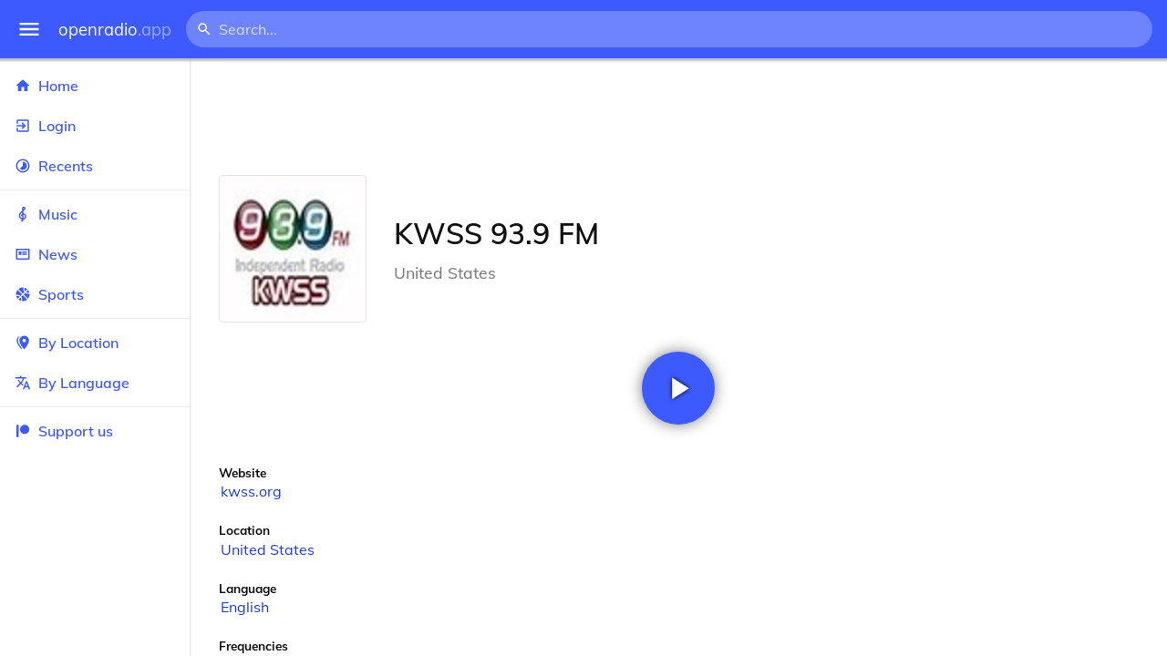

--- FILE ---
content_type: text/html
request_url: https://openradio.app/station/kwss-93-9-fm-ishbbeqc
body_size: 11980
content:
<!DOCTYPE html>
<html lang="en">
<head>
	<meta charset="utf-8" />
	<meta name="viewport" content="width=device-width, initial-scale=1" />
	<meta name="theme-color" content="#333333">

	<link rel="icon" type="image/png" href="/static/icons/v2/favicon-32x32.png">
	<link rel="manifest" href="/manifest.json" crossorigin="use-credentials">

	<link rel="apple-touch-icon" sizes="57x57" href="/static/icons/v2/apple-icon-57x57.png">
	<link rel="apple-touch-icon" sizes="60x60" href="/static/icons/v2/apple-icon-60x60.png">
	<link rel="apple-touch-icon" sizes="72x72" href="/static/icons/v2/apple-icon-72x72.png">
	<link rel="apple-touch-icon" sizes="76x76" href="/static/icons/v2/apple-icon-76x76.png">
	<link rel="apple-touch-icon" sizes="114x114" href="/static/icons/v2/apple-icon-114x114.png">
	<link rel="apple-touch-icon" sizes="120x120" href="/static/icons/v2/apple-icon-120x120.png">
	<link rel="apple-touch-icon" sizes="144x144" href="/static/icons/v2/apple-icon-144x144.png">
	<link rel="apple-touch-icon" sizes="152x152" href="/static/icons/v2/apple-icon-152x152.png">
	<link rel="apple-touch-icon" sizes="180x180" href="/static/icons/v2/apple-icon-180x180.png">
	<link rel="icon" type="image/png" sizes="512x512" href="/static/icons/v2/android-icon-512x512.png">
	<link rel="icon" type="image/png" sizes="256x256" href="/static/icons/v2/android-icon-256x256.png">
	<link rel="icon" type="image/png" sizes="192x192" href="/static/icons/v2/android-icon-192x192.png">
	<link rel="icon" type="image/png" sizes="96x96" href="/static/icons/v2/favicon-96x96.png">
	<link rel="icon" type="image/png" sizes="32x32" href="/static/icons/v2/favicon-32x32.png">
	<link rel="icon" type="image/png" sizes="16x16" href="/static/icons/v2/favicon-16x16.png">
	<meta name="msapplication-TileImage" content="/static/icons/v2/ms-icon-144x144.png">
	<meta name="msapplication-TileColor" content="#ffffff">
	<meta name="theme-color" content="#3D5AFE">

	<title>KWSS 93.9 FM | Scottsdale, Arizona, United States</title><link rel="alternate" hreflang="af" href="https://openradio.app/station/kwss-93-9-fm-ishbbeqc?lang=af" data-svelte="svelte-raufas"><link rel="alternate" hreflang="am" href="https://openradio.app/station/kwss-93-9-fm-ishbbeqc?lang=am" data-svelte="svelte-raufas"><link rel="alternate" hreflang="ar" href="https://openradio.app/station/kwss-93-9-fm-ishbbeqc?lang=ar" data-svelte="svelte-raufas"><link rel="alternate" hreflang="az" href="https://openradio.app/station/kwss-93-9-fm-ishbbeqc?lang=az" data-svelte="svelte-raufas"><link rel="alternate" hreflang="be" href="https://openradio.app/station/kwss-93-9-fm-ishbbeqc?lang=be" data-svelte="svelte-raufas"><link rel="alternate" hreflang="bg" href="https://openradio.app/station/kwss-93-9-fm-ishbbeqc?lang=bg" data-svelte="svelte-raufas"><link rel="alternate" hreflang="bn" href="https://openradio.app/station/kwss-93-9-fm-ishbbeqc?lang=bn" data-svelte="svelte-raufas"><link rel="alternate" hreflang="bs" href="https://openradio.app/station/kwss-93-9-fm-ishbbeqc?lang=bs" data-svelte="svelte-raufas"><link rel="alternate" hreflang="ca" href="https://openradio.app/station/kwss-93-9-fm-ishbbeqc?lang=ca" data-svelte="svelte-raufas"><link rel="alternate" hreflang="ceb" href="https://openradio.app/station/kwss-93-9-fm-ishbbeqc?lang=ceb" data-svelte="svelte-raufas"><link rel="alternate" hreflang="co" href="https://openradio.app/station/kwss-93-9-fm-ishbbeqc?lang=co" data-svelte="svelte-raufas"><link rel="alternate" hreflang="cs" href="https://openradio.app/station/kwss-93-9-fm-ishbbeqc?lang=cs" data-svelte="svelte-raufas"><link rel="alternate" hreflang="cy" href="https://openradio.app/station/kwss-93-9-fm-ishbbeqc?lang=cy" data-svelte="svelte-raufas"><link rel="alternate" hreflang="da" href="https://openradio.app/station/kwss-93-9-fm-ishbbeqc?lang=da" data-svelte="svelte-raufas"><link rel="alternate" hreflang="de" href="https://openradio.app/station/kwss-93-9-fm-ishbbeqc?lang=de" data-svelte="svelte-raufas"><link rel="alternate" hreflang="el" href="https://openradio.app/station/kwss-93-9-fm-ishbbeqc?lang=el" data-svelte="svelte-raufas"><link rel="alternate" hreflang="en" href="https://openradio.app/station/kwss-93-9-fm-ishbbeqc?lang=en" data-svelte="svelte-raufas"><link rel="alternate" hreflang="eo" href="https://openradio.app/station/kwss-93-9-fm-ishbbeqc?lang=eo" data-svelte="svelte-raufas"><link rel="alternate" hreflang="es" href="https://openradio.app/station/kwss-93-9-fm-ishbbeqc?lang=es" data-svelte="svelte-raufas"><link rel="alternate" hreflang="et" href="https://openradio.app/station/kwss-93-9-fm-ishbbeqc?lang=et" data-svelte="svelte-raufas"><link rel="alternate" hreflang="eu" href="https://openradio.app/station/kwss-93-9-fm-ishbbeqc?lang=eu" data-svelte="svelte-raufas"><link rel="alternate" hreflang="fa" href="https://openradio.app/station/kwss-93-9-fm-ishbbeqc?lang=fa" data-svelte="svelte-raufas"><link rel="alternate" hreflang="fi" href="https://openradio.app/station/kwss-93-9-fm-ishbbeqc?lang=fi" data-svelte="svelte-raufas"><link rel="alternate" hreflang="fr" href="https://openradio.app/station/kwss-93-9-fm-ishbbeqc?lang=fr" data-svelte="svelte-raufas"><link rel="alternate" hreflang="fy" href="https://openradio.app/station/kwss-93-9-fm-ishbbeqc?lang=fy" data-svelte="svelte-raufas"><link rel="alternate" hreflang="ga" href="https://openradio.app/station/kwss-93-9-fm-ishbbeqc?lang=ga" data-svelte="svelte-raufas"><link rel="alternate" hreflang="gd" href="https://openradio.app/station/kwss-93-9-fm-ishbbeqc?lang=gd" data-svelte="svelte-raufas"><link rel="alternate" hreflang="gl" href="https://openradio.app/station/kwss-93-9-fm-ishbbeqc?lang=gl" data-svelte="svelte-raufas"><link rel="alternate" hreflang="gu" href="https://openradio.app/station/kwss-93-9-fm-ishbbeqc?lang=gu" data-svelte="svelte-raufas"><link rel="alternate" hreflang="ha" href="https://openradio.app/station/kwss-93-9-fm-ishbbeqc?lang=ha" data-svelte="svelte-raufas"><link rel="alternate" hreflang="haw" href="https://openradio.app/station/kwss-93-9-fm-ishbbeqc?lang=haw" data-svelte="svelte-raufas"><link rel="alternate" hreflang="he" href="https://openradio.app/station/kwss-93-9-fm-ishbbeqc?lang=he" data-svelte="svelte-raufas"><link rel="alternate" hreflang="hi" href="https://openradio.app/station/kwss-93-9-fm-ishbbeqc?lang=hi" data-svelte="svelte-raufas"><link rel="alternate" hreflang="hmn" href="https://openradio.app/station/kwss-93-9-fm-ishbbeqc?lang=hmn" data-svelte="svelte-raufas"><link rel="alternate" hreflang="hr" href="https://openradio.app/station/kwss-93-9-fm-ishbbeqc?lang=hr" data-svelte="svelte-raufas"><link rel="alternate" hreflang="ht" href="https://openradio.app/station/kwss-93-9-fm-ishbbeqc?lang=ht" data-svelte="svelte-raufas"><link rel="alternate" hreflang="hu" href="https://openradio.app/station/kwss-93-9-fm-ishbbeqc?lang=hu" data-svelte="svelte-raufas"><link rel="alternate" hreflang="hy" href="https://openradio.app/station/kwss-93-9-fm-ishbbeqc?lang=hy" data-svelte="svelte-raufas"><link rel="alternate" hreflang="id" href="https://openradio.app/station/kwss-93-9-fm-ishbbeqc?lang=id" data-svelte="svelte-raufas"><link rel="alternate" hreflang="ig" href="https://openradio.app/station/kwss-93-9-fm-ishbbeqc?lang=ig" data-svelte="svelte-raufas"><link rel="alternate" hreflang="is" href="https://openradio.app/station/kwss-93-9-fm-ishbbeqc?lang=is" data-svelte="svelte-raufas"><link rel="alternate" hreflang="it" href="https://openradio.app/station/kwss-93-9-fm-ishbbeqc?lang=it" data-svelte="svelte-raufas"><link rel="alternate" hreflang="iw" href="https://openradio.app/station/kwss-93-9-fm-ishbbeqc?lang=iw" data-svelte="svelte-raufas"><link rel="alternate" hreflang="ja" href="https://openradio.app/station/kwss-93-9-fm-ishbbeqc?lang=ja" data-svelte="svelte-raufas"><link rel="alternate" hreflang="jw" href="https://openradio.app/station/kwss-93-9-fm-ishbbeqc?lang=jw" data-svelte="svelte-raufas"><link rel="alternate" hreflang="ka" href="https://openradio.app/station/kwss-93-9-fm-ishbbeqc?lang=ka" data-svelte="svelte-raufas"><link rel="alternate" hreflang="kk" href="https://openradio.app/station/kwss-93-9-fm-ishbbeqc?lang=kk" data-svelte="svelte-raufas"><link rel="alternate" hreflang="km" href="https://openradio.app/station/kwss-93-9-fm-ishbbeqc?lang=km" data-svelte="svelte-raufas"><link rel="alternate" hreflang="kn" href="https://openradio.app/station/kwss-93-9-fm-ishbbeqc?lang=kn" data-svelte="svelte-raufas"><link rel="alternate" hreflang="ko" href="https://openradio.app/station/kwss-93-9-fm-ishbbeqc?lang=ko" data-svelte="svelte-raufas"><link rel="alternate" hreflang="ku" href="https://openradio.app/station/kwss-93-9-fm-ishbbeqc?lang=ku" data-svelte="svelte-raufas"><link rel="alternate" hreflang="ky" href="https://openradio.app/station/kwss-93-9-fm-ishbbeqc?lang=ky" data-svelte="svelte-raufas"><link rel="alternate" hreflang="la" href="https://openradio.app/station/kwss-93-9-fm-ishbbeqc?lang=la" data-svelte="svelte-raufas"><link rel="alternate" hreflang="lb" href="https://openradio.app/station/kwss-93-9-fm-ishbbeqc?lang=lb" data-svelte="svelte-raufas"><link rel="alternate" hreflang="lo" href="https://openradio.app/station/kwss-93-9-fm-ishbbeqc?lang=lo" data-svelte="svelte-raufas"><link rel="alternate" hreflang="lt" href="https://openradio.app/station/kwss-93-9-fm-ishbbeqc?lang=lt" data-svelte="svelte-raufas"><link rel="alternate" hreflang="lv" href="https://openradio.app/station/kwss-93-9-fm-ishbbeqc?lang=lv" data-svelte="svelte-raufas"><link rel="alternate" hreflang="mg" href="https://openradio.app/station/kwss-93-9-fm-ishbbeqc?lang=mg" data-svelte="svelte-raufas"><link rel="alternate" hreflang="mi" href="https://openradio.app/station/kwss-93-9-fm-ishbbeqc?lang=mi" data-svelte="svelte-raufas"><link rel="alternate" hreflang="mk" href="https://openradio.app/station/kwss-93-9-fm-ishbbeqc?lang=mk" data-svelte="svelte-raufas"><link rel="alternate" hreflang="ml" href="https://openradio.app/station/kwss-93-9-fm-ishbbeqc?lang=ml" data-svelte="svelte-raufas"><link rel="alternate" hreflang="mn" href="https://openradio.app/station/kwss-93-9-fm-ishbbeqc?lang=mn" data-svelte="svelte-raufas"><link rel="alternate" hreflang="mr" href="https://openradio.app/station/kwss-93-9-fm-ishbbeqc?lang=mr" data-svelte="svelte-raufas"><link rel="alternate" hreflang="ms" href="https://openradio.app/station/kwss-93-9-fm-ishbbeqc?lang=ms" data-svelte="svelte-raufas"><link rel="alternate" hreflang="mt" href="https://openradio.app/station/kwss-93-9-fm-ishbbeqc?lang=mt" data-svelte="svelte-raufas"><link rel="alternate" hreflang="my" href="https://openradio.app/station/kwss-93-9-fm-ishbbeqc?lang=my" data-svelte="svelte-raufas"><link rel="alternate" hreflang="ne" href="https://openradio.app/station/kwss-93-9-fm-ishbbeqc?lang=ne" data-svelte="svelte-raufas"><link rel="alternate" hreflang="nl" href="https://openradio.app/station/kwss-93-9-fm-ishbbeqc?lang=nl" data-svelte="svelte-raufas"><link rel="alternate" hreflang="no" href="https://openradio.app/station/kwss-93-9-fm-ishbbeqc?lang=no" data-svelte="svelte-raufas"><link rel="alternate" hreflang="ny" href="https://openradio.app/station/kwss-93-9-fm-ishbbeqc?lang=ny" data-svelte="svelte-raufas"><link rel="alternate" hreflang="or" href="https://openradio.app/station/kwss-93-9-fm-ishbbeqc?lang=or" data-svelte="svelte-raufas"><link rel="alternate" hreflang="pa" href="https://openradio.app/station/kwss-93-9-fm-ishbbeqc?lang=pa" data-svelte="svelte-raufas"><link rel="alternate" hreflang="pl" href="https://openradio.app/station/kwss-93-9-fm-ishbbeqc?lang=pl" data-svelte="svelte-raufas"><link rel="alternate" hreflang="ps" href="https://openradio.app/station/kwss-93-9-fm-ishbbeqc?lang=ps" data-svelte="svelte-raufas"><link rel="alternate" hreflang="pt" href="https://openradio.app/station/kwss-93-9-fm-ishbbeqc?lang=pt" data-svelte="svelte-raufas"><link rel="alternate" hreflang="ro" href="https://openradio.app/station/kwss-93-9-fm-ishbbeqc?lang=ro" data-svelte="svelte-raufas"><link rel="alternate" hreflang="ru" href="https://openradio.app/station/kwss-93-9-fm-ishbbeqc?lang=ru" data-svelte="svelte-raufas"><link rel="alternate" hreflang="rw" href="https://openradio.app/station/kwss-93-9-fm-ishbbeqc?lang=rw" data-svelte="svelte-raufas"><link rel="alternate" hreflang="sd" href="https://openradio.app/station/kwss-93-9-fm-ishbbeqc?lang=sd" data-svelte="svelte-raufas"><link rel="alternate" hreflang="si" href="https://openradio.app/station/kwss-93-9-fm-ishbbeqc?lang=si" data-svelte="svelte-raufas"><link rel="alternate" hreflang="sk" href="https://openradio.app/station/kwss-93-9-fm-ishbbeqc?lang=sk" data-svelte="svelte-raufas"><link rel="alternate" hreflang="sl" href="https://openradio.app/station/kwss-93-9-fm-ishbbeqc?lang=sl" data-svelte="svelte-raufas"><link rel="alternate" hreflang="sm" href="https://openradio.app/station/kwss-93-9-fm-ishbbeqc?lang=sm" data-svelte="svelte-raufas"><link rel="alternate" hreflang="sn" href="https://openradio.app/station/kwss-93-9-fm-ishbbeqc?lang=sn" data-svelte="svelte-raufas"><link rel="alternate" hreflang="so" href="https://openradio.app/station/kwss-93-9-fm-ishbbeqc?lang=so" data-svelte="svelte-raufas"><link rel="alternate" hreflang="sq" href="https://openradio.app/station/kwss-93-9-fm-ishbbeqc?lang=sq" data-svelte="svelte-raufas"><link rel="alternate" hreflang="sr" href="https://openradio.app/station/kwss-93-9-fm-ishbbeqc?lang=sr" data-svelte="svelte-raufas"><link rel="alternate" hreflang="st" href="https://openradio.app/station/kwss-93-9-fm-ishbbeqc?lang=st" data-svelte="svelte-raufas"><link rel="alternate" hreflang="su" href="https://openradio.app/station/kwss-93-9-fm-ishbbeqc?lang=su" data-svelte="svelte-raufas"><link rel="alternate" hreflang="sv" href="https://openradio.app/station/kwss-93-9-fm-ishbbeqc?lang=sv" data-svelte="svelte-raufas"><link rel="alternate" hreflang="sw" href="https://openradio.app/station/kwss-93-9-fm-ishbbeqc?lang=sw" data-svelte="svelte-raufas"><link rel="alternate" hreflang="ta" href="https://openradio.app/station/kwss-93-9-fm-ishbbeqc?lang=ta" data-svelte="svelte-raufas"><link rel="alternate" hreflang="te" href="https://openradio.app/station/kwss-93-9-fm-ishbbeqc?lang=te" data-svelte="svelte-raufas"><link rel="alternate" hreflang="tg" href="https://openradio.app/station/kwss-93-9-fm-ishbbeqc?lang=tg" data-svelte="svelte-raufas"><link rel="alternate" hreflang="th" href="https://openradio.app/station/kwss-93-9-fm-ishbbeqc?lang=th" data-svelte="svelte-raufas"><link rel="alternate" hreflang="tk" href="https://openradio.app/station/kwss-93-9-fm-ishbbeqc?lang=tk" data-svelte="svelte-raufas"><link rel="alternate" hreflang="tl" href="https://openradio.app/station/kwss-93-9-fm-ishbbeqc?lang=tl" data-svelte="svelte-raufas"><link rel="alternate" hreflang="tr" href="https://openradio.app/station/kwss-93-9-fm-ishbbeqc?lang=tr" data-svelte="svelte-raufas"><link rel="alternate" hreflang="tt" href="https://openradio.app/station/kwss-93-9-fm-ishbbeqc?lang=tt" data-svelte="svelte-raufas"><link rel="alternate" hreflang="ug" href="https://openradio.app/station/kwss-93-9-fm-ishbbeqc?lang=ug" data-svelte="svelte-raufas"><link rel="alternate" hreflang="uk" href="https://openradio.app/station/kwss-93-9-fm-ishbbeqc?lang=uk" data-svelte="svelte-raufas"><link rel="alternate" hreflang="ur" href="https://openradio.app/station/kwss-93-9-fm-ishbbeqc?lang=ur" data-svelte="svelte-raufas"><link rel="alternate" hreflang="uz" href="https://openradio.app/station/kwss-93-9-fm-ishbbeqc?lang=uz" data-svelte="svelte-raufas"><link rel="alternate" hreflang="vi" href="https://openradio.app/station/kwss-93-9-fm-ishbbeqc?lang=vi" data-svelte="svelte-raufas"><link rel="alternate" hreflang="xh" href="https://openradio.app/station/kwss-93-9-fm-ishbbeqc?lang=xh" data-svelte="svelte-raufas"><link rel="alternate" hreflang="yi" href="https://openradio.app/station/kwss-93-9-fm-ishbbeqc?lang=yi" data-svelte="svelte-raufas"><link rel="alternate" hreflang="yo" href="https://openradio.app/station/kwss-93-9-fm-ishbbeqc?lang=yo" data-svelte="svelte-raufas"><link rel="alternate" hreflang="zh" href="https://openradio.app/station/kwss-93-9-fm-ishbbeqc?lang=zh" data-svelte="svelte-raufas"><link rel="alternate" hreflang="zh-cn" href="https://openradio.app/station/kwss-93-9-fm-ishbbeqc?lang=zh-cn" data-svelte="svelte-raufas"><link rel="alternate" hreflang="zh-tw" href="https://openradio.app/station/kwss-93-9-fm-ishbbeqc?lang=zh-tw" data-svelte="svelte-raufas"><link rel="alternate" hreflang="zu" href="https://openradio.app/station/kwss-93-9-fm-ishbbeqc?lang=zu" data-svelte="svelte-raufas">
    <link rel="alternate" hreflang="x-default" href="https://openradio.app/station/kwss-93-9-fm-ishbbeqc" data-svelte="svelte-raufas"><meta property="og:title" content="KWSS 93.9 FM | Scottsdale, Arizona, United States" data-svelte="svelte-19ogf7j"><meta name="description" content="KWSS 93.9 FM. Listen live over the internet" data-svelte="svelte-19ogf7j"><meta property="og:description" content="KWSS 93.9 FM. Listen live over the internet" data-svelte="svelte-19ogf7j"><meta property="og:image" content="/img/200/r46f1bg2.jpg" data-svelte="svelte-19ogf7j"><meta property="og:site_name" content="Openradio.app" data-svelte="svelte-19ogf7j">
	<link rel="stylesheet" href="/_app/immutable/assets/pages/__layout.svelte-822fb870.css">
	<link rel="stylesheet" href="/_app/immutable/assets/Rip-72c760a6.css">
	<link rel="stylesheet" href="/_app/immutable/assets/CircularProgress-08fca7fa.css">
	<link rel="stylesheet" href="/_app/immutable/assets/Image-7bbf8417.css">
	<link rel="stylesheet" href="/_app/immutable/assets/pages/station/_station_/index.svelte-0c96eb5a.css">
	<link rel="stylesheet" href="/_app/immutable/assets/Page-d3875e4d.css">
	<link rel="modulepreload" href="/_app/immutable/start-fffe9b5e.js">
	<link rel="modulepreload" href="/_app/immutable/chunks/index-5db5f925.js">
	<link rel="modulepreload" href="/_app/immutable/chunks/index-af12275a.js">
	<link rel="modulepreload" href="/_app/immutable/chunks/preload-helper-60cab3ee.js">
	<link rel="modulepreload" href="/_app/immutable/chunks/singletons-d1fb5791.js">
	<link rel="modulepreload" href="/_app/immutable/pages/__layout.svelte-464dbfd8.js">
	<link rel="modulepreload" href="/_app/immutable/chunks/stores-e96c909e.js">
	<link rel="modulepreload" href="/_app/immutable/chunks/Rip-3ef3e46d.js">
	<link rel="modulepreload" href="/_app/immutable/chunks/navigation-3f1ea447.js">
	<link rel="modulepreload" href="/_app/immutable/chunks/index-aeccb072.js">
	<link rel="modulepreload" href="/_app/immutable/chunks/Close-c2320cd8.js">
	<link rel="modulepreload" href="/_app/immutable/chunks/CircularProgress-85fc68db.js">
	<link rel="modulepreload" href="/_app/immutable/chunks/actions-ab4877e5.js">
	<link rel="modulepreload" href="/_app/immutable/chunks/Alert-47a49d17.js">
	<link rel="modulepreload" href="/_app/immutable/chunks/global-f9441cf1.js">
	<link rel="modulepreload" href="/_app/immutable/chunks/Image-8aae9abb.js">
	<link rel="modulepreload" href="/_app/immutable/pages/station/_station_/index.svelte-28b38bd0.js">
	<link rel="modulepreload" href="/_app/immutable/chunks/load-d463ed76.js">
	<link rel="modulepreload" href="/_app/immutable/chunks/Page-b8d848b0.js">
			<script>
		if ('serviceWorker' in navigator) {
			addEventListener('load', () => {
				navigator.serviceWorker.register('/service-worker.js');
			});
		}
	</script>
</head>

<body>
	<div id="sapper">




<div class="dashboard svelte-15z4gmx"><div class="top svelte-1aa7vld"><div class="menu hide-narrow ripple-light svelte-1aa7vld"><svg width="1em" height="1em" viewBox="0 0 24 24"><path d="M3,6H21V8H3V6M3,11H21V13H3V11M3,16H21V18H3V16Z" fill="currentColor"></path></svg>
    <div class="ripple svelte-po4fcb"></div></div>
  <div class="menu hide-wide ripple-light svelte-1aa7vld"><svg width="1em" height="1em" viewBox="0 0 24 24"><path d="M3,6H21V8H3V6M3,11H21V13H3V11M3,16H21V18H3V16Z" fill="currentColor"></path></svg>
    <div class="ripple svelte-po4fcb"></div></div>

  <a href="/" class="na logo svelte-1aa7vld">openradio<span class="light svelte-1aa7vld">.app</span></a>

  <form class="search-form hide-narrow svelte-1aa7vld" action="/search"><div class="search-icon svelte-1aa7vld"><svg width="1em" height="1em" viewBox="0 0 24 24"><path d="M9.5,3A6.5,6.5 0 0,1 16,9.5C16,11.11 15.41,12.59 14.44,13.73L14.71,14H15.5L20.5,19L19,20.5L14,15.5V14.71L13.73,14.44C12.59,15.41 11.11,16 9.5,16A6.5,6.5 0 0,1 3,9.5A6.5,6.5 0 0,1 9.5,3M9.5,5C7,5 5,7 5,9.5C5,12 7,14 9.5,14C12,14 14,12 14,9.5C14,7 12,5 9.5,5Z" fill="currentColor"></path></svg></div>
    <input class="search search-wide svelte-1aa7vld" name="q" autocomplete="off" type="search" spellcheck="false" placeholder="Search..."></form>

  <div class="open-narrow-search hide-wide ripple-light svelte-1aa7vld"><svg width="1em" height="1em" viewBox="0 0 24 24"><path d="M9.5,3A6.5,6.5 0 0,1 16,9.5C16,11.11 15.41,12.59 14.44,13.73L14.71,14H15.5L20.5,19L19,20.5L14,15.5V14.71L13.73,14.44C12.59,15.41 11.11,16 9.5,16A6.5,6.5 0 0,1 3,9.5A6.5,6.5 0 0,1 9.5,3M9.5,5C7,5 5,7 5,9.5C5,12 7,14 9.5,14C12,14 14,12 14,9.5C14,7 12,5 9.5,5Z" fill="currentColor"></path></svg>
    <div class="ripple svelte-po4fcb"></div></div>

  
  
  
  </div>
  <div class="bottom svelte-15z4gmx">

<div class="drawer elev1 svelte-13f04cg desktop-open"><div class="top hide-wide svelte-13f04cg"><div class="menu ripple-dark svelte-13f04cg"><svg width="1em" height="1em" viewBox="0 0 24 24"><path d="M3,6H21V8H3V6M3,11H21V13H3V11M3,16H21V18H3V16Z" fill="currentColor"></path></svg>
      <div class="ripple svelte-po4fcb"></div></div>
    <div class="logo svelte-13f04cg">openradio<span class="light svelte-13f04cg">.app</span></div></div>

  <div class="content svelte-13f04cg"><a class="na by svelte-13f04cg" href="/"><span class="icon svelte-13f04cg"><svg width="1em" height="1em" viewBox="0 0 24 24"><path d="M10,20V14H14V20H19V12H22L12,3L2,12H5V20H10Z" fill="currentColor"></path></svg></span>
      Home
      <div class="ripple svelte-po4fcb"></div></a>

    <a class="na by svelte-13f04cg" href="/login"><span class="icon svelte-13f04cg"><svg width="1em" height="1em" viewBox="0 0 24 24"><path d="M19,3H5C3.89,3 3,3.89 3,5V9H5V5H19V19H5V15H3V19A2,2 0 0,0 5,21H19A2,2 0 0,0 21,19V5C21,3.89 20.1,3 19,3M10.08,15.58L11.5,17L16.5,12L11.5,7L10.08,8.41L12.67,11H3V13H12.67L10.08,15.58Z" fill="currentColor"></path></svg></span>
        Login
        <div class="ripple svelte-po4fcb"></div></a>

    <a class="na by svelte-13f04cg" href="/recents"><span class="icon svelte-13f04cg"><svg width="1em" height="1em" viewBox="0 0 24 24"><path d="M12,20A8,8 0 0,1 4,12A8,8 0 0,1 12,4A8,8 0 0,1 20,12A8,8 0 0,1 12,20M12,2A10,10 0 0,0 2,12A10,10 0 0,0 12,22A10,10 0 0,0 22,12A10,10 0 0,0 12,2M16.24,7.76C15.07,6.58 13.53,6 12,6V12L7.76,16.24C10.1,18.58 13.9,18.58 16.24,16.24C18.59,13.9 18.59,10.1 16.24,7.76Z" fill="currentColor"></path></svg></span>
      Recents
      <div class="ripple svelte-po4fcb"></div></a>

    <span class="sep svelte-13f04cg"></span>

    <a class="na by svelte-13f04cg" href="/music"><span class="icon svelte-13f04cg"><svg width="1em" height="1em" viewBox="0 0 24 24"><path d="M13 11V7.5L15.2 5.29C16 4.5 16.15 3.24 15.59 2.26C15.14 1.47 14.32 1 13.45 1C13.24 1 13 1.03 12.81 1.09C11.73 1.38 11 2.38 11 3.5V6.74L7.86 9.91C6.2 11.6 5.7 14.13 6.61 16.34C7.38 18.24 9.06 19.55 11 19.89V20.5C11 20.76 10.77 21 10.5 21H9V23H10.5C11.85 23 13 21.89 13 20.5V20C15.03 20 17.16 18.08 17.16 15.25C17.16 12.95 15.24 11 13 11M13 3.5C13 3.27 13.11 3.09 13.32 3.03C13.54 2.97 13.77 3.06 13.88 3.26C14 3.46 13.96 3.71 13.8 3.87L13 4.73V3.5M11 11.5C10.03 12.14 9.3 13.24 9.04 14.26L11 14.78V17.83C9.87 17.53 8.9 16.71 8.43 15.57C7.84 14.11 8.16 12.45 9.26 11.33L11 9.5V11.5M13 18V12.94C14.17 12.94 15.18 14.04 15.18 15.25C15.18 17 13.91 18 13 18Z" fill="currentColor"></path></svg></span>
      Music
      <div class="ripple svelte-po4fcb"></div></a>

    

    <a class="na by svelte-13f04cg" href="/news"><span class="icon svelte-13f04cg"><svg width="1em" height="1em" viewBox="0 0 24 24"><path d="M20 6V18H4V6H20M22 4H2V18C2 18 2 20 4 20H20C20 20 22 20 22 18V4M10 13H6V8H10V13M18 13H11V11H18V13M18 10H11V8H18V10Z" fill="currentColor"></path></svg></span>
      News
      <div class="ripple svelte-po4fcb"></div></a>

    <a class="na by svelte-13f04cg" href="/sports"><span class="icon svelte-13f04cg"><svg width="1em" height="1em" viewBox="0 0 24 24"><path d="M2.34,14.63C2.94,14.41 3.56,14.3 4.22,14.3C5.56,14.3 6.73,14.72 7.73,15.56L4.59,18.7C3.53,17.5 2.78,16.13 2.34,14.63M15.56,9.8C17.53,11.27 19.66,11.63 21.94,10.88C21.97,11.09 22,11.47 22,12C22,13.03 21.75,14.18 21.28,15.45C20.81,16.71 20.23,17.73 19.55,18.5L13.22,12.19L15.56,9.8M8.77,16.64C9.83,18.17 10.05,19.84 9.42,21.66C8,21.25 6.73,20.61 5.67,19.73L8.77,16.64M12.19,13.22L18.5,19.55C16.33,21.45 13.78,22.25 10.88,21.94C11.09,21.28 11.2,20.56 11.2,19.78C11.2,19.16 11.06,18.43 10.78,17.6C10.5,16.77 10.17,16.09 9.8,15.56L12.19,13.22M8.81,14.5C7.88,13.67 6.8,13.15 5.58,12.91C4.36,12.68 3.19,12.75 2.06,13.13C2.03,12.91 2,12.53 2,12C2,10.97 2.25,9.82 2.72,8.55C3.19,7.29 3.77,6.27 4.45,5.5L11.11,12.19L8.81,14.5M15.56,7.73C14.22,6.08 13.91,4.28 14.63,2.34C15.25,2.5 15.96,2.8 16.76,3.26C17.55,3.71 18.2,4.16 18.7,4.59L15.56,7.73M21.66,9.38C21.06,9.59 20.44,9.7 19.78,9.7C18.69,9.7 17.64,9.38 16.64,8.72L19.73,5.67C20.61,6.77 21.25,8 21.66,9.38M12.19,11.11L5.5,4.45C7.67,2.55 10.22,1.75 13.13,2.06C12.91,2.72 12.8,3.44 12.8,4.22C12.8,4.94 12.96,5.75 13.29,6.66C13.62,7.56 14,8.28 14.5,8.81L12.19,11.11Z" fill="currentColor"></path></svg></span>
      Sports
      <div class="ripple svelte-po4fcb"></div></a>

    <span class="sep svelte-13f04cg"></span>

    <a class="na by svelte-13f04cg" href="/by-location"><span class="icon svelte-13f04cg"><svg width="1em" height="1em" viewBox="0 0 24 24"><path d="M14,11.5A2.5,2.5 0 0,0 16.5,9A2.5,2.5 0 0,0 14,6.5A2.5,2.5 0 0,0 11.5,9A2.5,2.5 0 0,0 14,11.5M14,2C17.86,2 21,5.13 21,9C21,14.25 14,22 14,22C14,22 7,14.25 7,9A7,7 0 0,1 14,2M5,9C5,13.5 10.08,19.66 11,20.81L10,22C10,22 3,14.25 3,9C3,5.83 5.11,3.15 8,2.29C6.16,3.94 5,6.33 5,9Z" fill="currentColor"></path></svg></span>
      By Location
      <div class="ripple svelte-po4fcb"></div></a>

    <a class="na by svelte-13f04cg" href="/by-language"><span class="icon svelte-13f04cg"><svg width="1em" height="1em" viewBox="0 0 24 24"><path d="M12.87,15.07L10.33,12.56L10.36,12.53C12.1,10.59 13.34,8.36 14.07,6H17V4H10V2H8V4H1V6H12.17C11.5,7.92 10.44,9.75 9,11.35C8.07,10.32 7.3,9.19 6.69,8H4.69C5.42,9.63 6.42,11.17 7.67,12.56L2.58,17.58L4,19L9,14L12.11,17.11L12.87,15.07M18.5,10H16.5L12,22H14L15.12,19H19.87L21,22H23L18.5,10M15.88,17L17.5,12.67L19.12,17H15.88Z" fill="currentColor"></path></svg></span>
      By Language
      <div class="ripple svelte-po4fcb"></div></a>


    
      <span class="sep svelte-13f04cg"></span>
  
      <a class="na by svelte-13f04cg" rel="external nofollow noopener" target="_system" href="https://patreon.com/openradioapp"><span class="icon svelte-13f04cg"><svg width="1em" height="1em" viewBox="0 0 24 24"><path d="M14.73,3C18.45,3 21.47,6.03 21.47,9.76C21.47,13.47 18.45,16.5 14.73,16.5C11,16.5 7.97,13.47 7.97,9.76C7.97,6.03 11,3 14.73,3M2.7,21V3H6V21H2.7Z" fill="currentColor"></path></svg></span>
        Support us</a>

    <div class="space svelte-13f04cg"></div>

    </div></div>
    <main class="scrollview svelte-15z4gmx">

<div class="page svelte-1ib2rt5">

  <div class="station svelte-1scfk2m"><div class="ad top-sponsored-header svelte-1scfk2m"><ins class="adsbygoogle" style="display: block; width: 100%; height: 100%" data-ad-client="ca-pub-3953189150459080" data-ad-slot="8621983639"></ins></div>
      
    <div class="head svelte-1scfk2m"><div class="txt svelte-1scfk2m"><h1 class="svelte-1scfk2m">KWSS 93.9 FM</h1>
        <p class="subtitle svelte-1scfk2m">United States</p></div>
      <div class="img svelte-1scfk2m"><div class="img svelte-1sbop0m" style="background-image: url(/img/200/r46f1bg2.jpg)"></div></div></div>
    <div class="playline svelte-1scfk2m"><div class="play ripple-light svelte-1scfk2m"><svg width="1em" height="1em" viewBox="0 0 24 24"><path d="M8,5.14V19.14L19,12.14L8,5.14Z" fill="currentColor"></path></svg>
        <div class="ripple svelte-po4fcb"></div></div></div>

    
 
    

    

    <div class="data svelte-1scfk2m"><div class="data-label svelte-1scfk2m">Website</div>
        <div class="data-value svelte-1scfk2m"><a class="na svelte-1scfk2m" rel="noopener" target="_blank" href="http://kwss.org/">kwss.org</a></div></div>

    <div class="data svelte-1scfk2m"><div class="data-label svelte-1scfk2m">Location</div>
      <div class="data-value svelte-1scfk2m"><a class="na svelte-1scfk2m" href="/by-location/north-america/united-states">United States</a></div></div>

    <div class="data svelte-1scfk2m"><div class="data-label svelte-1scfk2m">Language</div>
      <div class="data-value svelte-1scfk2m"><a class="na svelte-1scfk2m" href="/by-language/en">English</a></div></div>

    

    

    

    

    <div class="data svelte-1scfk2m"><div class="data-label svelte-1scfk2m">Frequencies</div>
        <div class="data-value svelte-1scfk2m">FM 93.9
            <a class="na svelte-1scfk2m" href="/by-location/north-america/united-states/arizona">Arizona</a>,
            <a class="na svelte-1scfk2m" href="/by-location/north-america/united-states/arizona/scottsdale">Scottsdale</a>
          </div></div>

    

    <div class="edit svelte-1scfk2m"><div class="edit-title svelte-1scfk2m">Have more info on this station?</div>
      <a class="na edit-btn ripple-light svelte-1scfk2m" href="/edit/station/ishbbeqc"><span class="edit-icon svelte-1scfk2m"><svg width="1em" height="1em" viewBox="0 0 24 24"><path d="M12,2A10,10 0 0,0 2,12A10,10 0 0,0 12,22A10,10 0 0,0 22,12H20A8,8 0 0,1 12,20A8,8 0 0,1 4,12A8,8 0 0,1 12,4V2M18.78,3C18.61,3 18.43,3.07 18.3,3.2L17.08,4.41L19.58,6.91L20.8,5.7C21.06,5.44 21.06,5 20.8,4.75L19.25,3.2C19.12,3.07 18.95,3 18.78,3M16.37,5.12L9,12.5V15H11.5L18.87,7.62L16.37,5.12Z" fill="currentColor"></path></svg></span>
        Add info
        <div class="ripple svelte-po4fcb"></div></a></div></div>
  </div></main></div>
  </div>


		<script type="module" data-sveltekit-hydrate="1udvkqq">
		import { start } from "/_app/immutable/start-fffe9b5e.js";
		start({
			target: document.querySelector('[data-sveltekit-hydrate="1udvkqq"]').parentNode,
			paths: {"base":"","assets":""},
			session: (function(a,b,c,d,e,f,g,h,i,j,k,l,m,n){return {admin:b,account:b,lang:c,locale:{byLocation:"by Location",byLanguage:"by Language",Continents:"Continents",Countries:"Countries",Regions:"Regions",Cities:"Cities",Genres:"Genres",Talk:d,Music:"Music",News:e,Sports:f,Stations:"Stations",SupportUs:"Support us","Search...":"Search...",Search:"Search",Home:"Home",ByGenre:"By Genre",ByLocation:"By Location",ByLanguage:"By Language",Recents:"Recents",Website:"Website",Slogan:g,Location:"Location",Description:"Description",Language:"Language",Address:h,Email:"Email",Twitter:"Twitter",Facebook:"Facebook",Instagram:"Instagram",Youtube:"Youtube",Frequencies:"Frequencies",Programming:"Programming",Populars:"Populars",InTheWorld:"In the World",NoRecentsYet:"There's no recently used stations yet",NoSearchResults:"There's no results for this search",PopularsCountry:"Populars in {country}",PlayerNoSources:"There are no sources for this station",PlayerRetry:"There was an error loading the stream",Retry:"Retry","week.0":"Monday","week.1":"Tuesday","week.2":"Wednesday","week.3":"Thursday","week.4":"Friday","week.5":"Saturday","week.6":"Sunday",LiveInternetRadio:"{op} | Live internet radio, music, news and sports",LiveInternetRadioDesc:"Listen to music, news and sports free over the internet, free online radios from all over the world","StationTitle.WithCity":"{station.name} | {city}, {region}, {country}","StationTitle.WithRegion":"{station.name} | {region}, {country}","StationTitle.WithCountry":"{station.name} | {country}","StationDesc.WithDesc":"{station.name}. {description}","StationDesc.WithSlogan":"{station.name}. {station.slogan}","StationDesc.Standalone":"{station.name}. Listen live over the internet",MusicTitle:"Music | {op}",NewsTitle:"News | {op}",SportsTitle:"Sports | {op}",MusicDesc:"Free music radios from all over the world",NewsDesc:"Free news radios from all over the world",SportsDesc:"Free sports radios from all over the world",ByLocationTitle:"Por location | {op}",ByLocationDesc:"Search radio stations by location from all over the world",ContinentTitle:"{continent} | {op}",CountryTitle:"{country} | {op}",RegionTitle:"{region}, {country}",CityTitle:"{city}, {region}, {country}",ContinentDesc:"Radios from {continent} free over the internet. Live music, news and sports",CountryDesc:"Radios from {country} free over the internet. Live music, news and sports",RegionDesc:"Radios from {region}, {country} free over the internet. Live music, news and sports",CityDesc:"Radios from {city}, {region}, {country} free over the internet. Live music, news and sports",ByLanguageTitle:"By Language | {op}",ByLanguageDesc:"Search radio stations by language from all over the world",RecentsTitle:"Recents | {op}",RecentsDesc:"Recently used radio stations",AddStation:"Add station",UploadStation:"Upload station",SearchTitle:"{q}",SearchDesc:"{q} | Live radio stations",GenreTitle:"{genre} | {op}",GenreDesc:"{genre}. Free live radio stations",LangTitle:"{lang} | op",LangDesc:"Live radio stations in {lang}",HaveMoreInfo:"Have more info on this station?",AddInfo:"Add info",Send:"Send",GeneralInfo:"General info",ContactInfo:"Contact info","ContactInfo.Email":"E-mail","ContactInfo.Phone":"Phone","ContactInfo.Address":h,"ContactInfo.Website":"Website (full URL)","GeneralInfo.Name":"Name","GeneralInfo.Slogan":g,"GeneralInfo.Description":"Description (larger is better ;)",SocialNetworks:"Social networks",Continent:"Continent",Country:i,Region:"Region",City:"City",Frequency:"Frequency",Format:"Format",Remove:"Remove",Add:"Add",Image:"Image",Edit:"Edit",Upload:"Upload","Uploading...":"Uploading...",Apply:"Apply",Ups:"Oops!",E404:"This page doesn't exists anymore",E500:"We couldn't fetch the page, check your internet connection",BackToHome:"Go back to home",CVEmptyChange:"Updates must not be empty",CVIsRequired:"is required",CVShouldBeString:"should be a string",CVImageNotFound:"Cannot found image specified",CVMalformedFrecuencies:"Frecuencies are malformed",CVMalformedStreams:"Streams are malformed",CVStationNotFound:"Station not found",CVMalformedGenres:"Genres are malformed",CVLanguageNotFound:"Language not found",ChangeSuccess:"We will check the changes to approve them, Thank you!",StationPendingWarn:"This station is pending of approbal",StationRejectedWarn:"This station has been rejected",StationRemovedWarn:"This station has been removed",StationSent:"Station sent, we will approbe it shortly, thank you!",EditStation:"Edit station {station.name}",ListTitle:"List | {op}",ListDescription:"List of radio stations free at {op}",Login:"Login",Logout:"Logout",Register:"Register",MyAccount:"My Account",Password:"Password",RecoverPassword:"Recover your password",ConfirmPassword:"Confirm password",DontHaveAccount:"Doesn't have an account?",DoHaveAccount:"Already have an account?",WillNotShareInfo:"We will not share this info",SetPassword:"Update your password",CommonActions:"Common actions",MyData:"My data",MyStations:"My stations",MyStationsEmpty:"You didn't upload any stations yet",EmailRequired:"The email is required",PasswordRequired:"The password is required",EmailNotExists:"There's no account with this email",PasswordNotMatch:"Password doesn't match",PasswordNotSet:"You have to valiate your account to login (check your email inbox)",InvalidMail:"Please provide a valid email",PasswordsNotMatch:"Passwords does not match",PasswordTooShort:"Passwords must have at least 8 characters",UserExists:"The email is already registered",RecoverSent:"We sent you an email with the link for recover your password",PasswordUpdated:"Password updated",VerifyYourAccountWarning:"Please verify your account, we sent you an email with a verification link",countries:{dz:"Algeria",ao:"Angola",cv:"Cape Verde",td:"Chad",km:"Comoros",ci:"Ivory Coast",eg:"Egypt",gm:"The Gambia",gh:"Ghana",ke:"Kenya",ly:"Libya",mg:"Madagascar",ml:"Mali",mr:"Mauritania",mu:"Mauritius",ma:"Morocco",mz:"Mozambique",na:"Namibia",ng:"Nigeria",re:"Réunion",rw:"Rwanda",sn:"Senegal",za:"South Africa",sd:"Sudan",tz:"Tanzania",tn:"Tunisia",ug:"Uganda",zm:"Zambia",zw:"Zimbabwe",af:"Afghanistan",am:"Armenia",az:"Azerbaijan",bh:"Bahrain",bd:"Bangladesh",kh:"Cambodia",cn:"China",cy:"Cyprus",ge:"Georgia",hk:"Hong Kong",in:"India",id:"Indonesia",ir:"Iran",iq:"Iraq",il:"Israel",jp:"Japan",jo:"Jordan",kz:"Kazakhstan",kw:"Kuwait",lb:"Lebanon",mo:"Macao",my:"Malaysia",mn:"Mongolia",np:"Nepal",om:"Oman",pk:"Pakistan",ps:"Palestine",ph:"Philippines",qa:"Qatar",ru:"Russia",sa:"Saudi Arabia",sg:"Singapore",kr:"Republic of Korea",lk:"Sri Lanka",sy:"Syria",tw:"Taiwan",th:"Thailand",tr:"Turkey",ae:"United Arab Emirates",vn:"Vietnam",ye:"Yemen",al:"Albania",ad:"Andorra",at:"Austria",by:"Belarus",be:"Belgium",ba:"Bosnia and Herzegovina",bg:"Bulgaria",hr:"Croatia",cz:"Czech Republic",dk:"Denmark",ee:"Estonia",fi:"Finland",fr:"France",de:"Germany",gr:"Greece",hu:"Hungary",is:"Iceland",ie:"Ireland",it:"Italy",lv:"Latvia",lt:"Lithuania",lu:"Luxembourg",mt:"Malta",md:"Republic of Moldova",me:"Montenegro",nl:"Netherlands",mk:"Macedonia",no:"Norway",pl:"Poland",pt:"Portugal",ro:"Romania",rs:"Serbia",sk:"Slovak Republic",si:"Slovenia",es:"Spain",se:"Sweden",ch:"Switzerland",ua:"Ukraine",gb:"United Kingdom",ai:"Anguilla",ag:"Antigua and Barbuda",bs:"Bahamas",bz:"Belize",ca:"Canada",cr:"Costa Rica",cu:"Cuba",dm:"Dominica",do:"Dominican Republic",sv:"El Salvador",gt:"Guatemala",ht:"Haiti",hn:"Honduras",jm:"Jamaica",mx:"Mexico",ni:"Nicaragua",pa:"Panama",pr:"Puerto Rico",lc:"Saint Lucia",tt:"Trinidad and Tobago",us:"United States",as:"American Samoa",au:"Australia",nz:"New Zealand",ar:"Argentina",aw:"Aruba",bo:"Bolivia",br:"Brazil",cl:"Chile",co:"Colombia",cw:"Curaçao",ec:"Ecuador",gf:"French Guiana",gy:"Guyana",py:"Paraguay",pe:"Peru",sx:"Sint Maarten",sr:"Suriname",uy:"Uruguay",ve:"Venezuela"},continents:{ca:"Central America",af:"Africa",as:"Asia",eu:"Europe",na:"North America",oc:"Oceania",sa:"South America"},languages:{af:"Afrikaans",sq:"Albanian",am:"Amharic",ar:"Arabic",hy:"Armenian",az:"Azerbaijani",eu:"Basque",be:"Belarusian",bn:"Bengali",bs:"Bosnian",bg:"Bulgarian",ca:"Catalan",ceb:"Cebuano",ny:"Chichewa","zh-CN":j,"zh-TW":"Chinese (Traditional)",co:"Corsican",hr:"Croatian",cs:"Czech",da:"Danish",nl:"Dutch",en:"English",eo:"Esperanto",et:"Estonian",tl:"Filipino",fi:"Finnish",fr:"French",fy:"Frisian",gl:"Galician",ka:"Georgian",de:"German",el:"Greek",gu:"Gujarati",ht:"Haitian Creole",ha:"Hausa",haw:"Hawaiian",iw:k,hi:l,hmn:"Hmong",hu:"Hungarian",is:"Icelandic",ig:"Igbo",id:"Indonesian",ga:"Irish",it:"Italian",ja:"Japanese",jw:"Javanese",kn:"Kannada",kk:"Kazakh",km:"Khmer",rw:"Kinyarwanda",ko:"Korean",ku:"Kurdish (Kurmanji)",ky:"Kyrgyz",lo:"Lao",la:"Latin",lv:"Latvian",lt:"Lithuanian",lb:"Luxembourgish",mk:"Macedonian",mg:"Malagasy",ms:"Malay",ml:m,mt:"Maltese",mi:"Maori",mr:"Marathi",mn:"Mongolian",my:"Myanmar (Burmese)",ne:"Nepali",no:"Norwegian",or:"Odia (Oriya)",ps:"Pashto",fa:"Persian",pl:"Polish",pt:"Portuguese",pa:"Punjabi",ro:"Romanian",ru:"Russian",sm:"Samoan",gd:"Scots Gaelic",sr:"Serbian",st:"Sesotho",sn:"Shona",sd:"Sindhi",si:"Sinhala",sk:"Slovak",sl:"Slovenian",so:"Somali",es:"Spanish",su:"Sundanese",sw:"Swahili",sv:"Swedish",tg:"Tajik",ta:n,tt:"Tatar",te:"Telugu",th:"Thai",tr:"Turkish",tk:"Turkmen",uk:"Ukrainian",ur:"Urdu",ug:"Uyghur",uz:"Uzbek",vi:"Vietnamese",cy:"Welsh",xh:"Xhosa",yi:"Yiddish",yo:"Yoruba",zu:"Zulu",he:k,zh:j},genres:{"60s":"60s","70s":"70s","80s":"80s","90s":"90s","aaa-adult-album-alternative":"AAA - Adult Album Alternative","adult-contemporary":"Adult Contemporary","alternative-rock":"Alternative Rock","arabic-music":"Arabic Music",blues:"Blues",bollywood:"Bollywood","bossa-nova":"Bossa Nova","brazilian-music":"Brazilian Music",business:"Business",caribbean:"Caribbean",catholic:"Catholic","children-s-music":"Children’s Music",chillout:"Chillout","christian-contemporary":"Christian Contemporary",christmas:"Christmas","classic-country":"Classic Country","classic-hits":"Classic Hits","classic-rock":"Classic Rock",classical:"Classical",college:"College",comedy:"Comedy",community:"Community",country:i,culture:"Culture",dance:"Dance",disco:"Disco","easy-listening":"Easy Listening",eclectic:"Eclectic","edm-electronic-dance-music":"EDM - Electronic Dance Music",educational:"Educational",electronic:"Electronic",ethnic:"Ethnic","euro-hits":"Euro Hits",folk:"Folk",gospel:"Gospel",hindi:l,"hip-hop":"Hip Hop","hot-ac":"Hot AC",house:"House",indie:"Indie",international:"International",islam:"Islam","j-pop":"J-pop",jazz:"Jazz","k-pop":"K-pop",latino:"Latino",local:"Local",lounge:"Lounge",malayalam:m,manele:"Manele",merengue:"Merengue",metal:"Metal","mexican-music":"Mexican Music","modern-rock":"Modern Rock",news:e,"news-podcast":"News Podcast",oldies:"Oldies","pop-music":"Pop Music",public:"Public","r-b":"R&B",reggae:"Reggae",reggaeton:"Reggaeton",regional:"Regional",religious:"Religious",rock:"Rock",romantic:"Romantic",salsa:"Salsa",scanner:"Scanner",schlager:"Schlager","smooth-jazz":"Smooth Jazz",soul:"Soul",soundtracks:"Soundtracks",spirituality:"Spirituality",sports:f,talk:d,tamil:n,techno:"Techno","top-40":"Top 40",traffic:"Traffic",trance:"Trance","world-music":"World Music"}},local:a,isAndroid:a,isElectron:a,isWeb:true,isPWA:a,langCodes:["af","am","ar","az","be","bg","bn","bs","ca","ceb","co","cs","cy","da","de","el",c,"eo","es","et","eu","fa","fi","fr","fy","ga","gd","gl","gu","ha","haw","he","hi","hmn","hr","ht","hu","hy","id","ig","is","it","iw","ja","jw","ka","kk","km","kn","ko","ku","ky","la","lb","lo","lt","lv","mg","mi","mk","ml","mn","mr","ms","mt","my","ne","nl","no","ny","or","pa","pl","ps","pt","ro","ru","rw","sd","si","sk","sl","sm","sn","so","sq","sr","st","su","sv","sw","ta","te","tg","th","tk","tl","tr","tt","ug","uk","ur","uz","vi","xh","yi","yo","zh","zh-cn","zh-tw","zu"]}}(false,null,"en","Talk","News","Sports","Slogan","Address","Country","Chinese (Simplified)","Hebrew","Hindi","Malayalam","Tamil")),
			route: true,
			spa: false,
			trailing_slash: "never",
			hydrate: {
				status: 200,
				error: null,
				nodes: [0, 26],
				params: {station:"kwss-93-9-fm-ishbbeqc"},
				routeId: "station/[station]"
			}
		});
	</script><script type="application/json" sveltekit:data-type="data" sveltekit:data-url="https://internal.openradio.app/api/station/ishbbeqc">{"status":200,"statusText":"OK","headers":{"access-control-allow-credentials":"true","connection":"close","content-length":"1464","content-type":"application/json; charset=utf-8","date":"Mon, 19 Jan 2026 15:13:18 GMT","vary":"Origin","x-powered-by":"Express"},"body":"{\"station\":{\"id\":\"ishbbeqc\",\"name\":\"KWSS 93.9 FM\",\"slug\":\"kwss-93-9-fm\",\"order\":11287,\"countryCode\":\"us\",\"langCode\":\"en\",\"img\":\"r46f1bg2\",\"genres\":[\"qm4gl2vd\",\"b8o222ef\"],\"frecuencies\":[{\"label\":\"93.9 FM\",\"cityId\":\"58sem4u3\",\"regionId\":\"d11pr5v7\",\"countryCode\":\"us\",\"type\":\"fm\",\"frequency\":93.9}],\"votes\":{\"up\":0,\"down\":0},\"streams\":[{\"url\":\"http://50.7.96.210:8458/;\",\"type\":\"mp3\"}],\"address\":null,\"description\":null,\"mail\":null,\"programming\":null,\"slogan\":null,\"tel\":null,\"twitter\":null,\"web\":\"http://kwss.org/\",\"continentCode\":\"na\",\"cityId\":\"58sem4u3\",\"regionId\":\"d11pr5v7\",\"whatsapp\":null,\"createdAt\":\"2020-09-13T21:05:12.401Z\",\"updatedAt\":\"2020-09-13T21:05:12.401Z\",\"state\":\"active\"},\"country\":{\"_id\":\"5f42c34118b0fed1a840b0da\",\"id\":\"at2b6j8d\",\"code\":\"us\",\"continentCode\":\"na\",\"langCode\":\"en\",\"url\":\"https://mytuner-radio.com/radio/country/united-states-stations\",\"name\":\"United States\",\"slug\":\"united-states\"},\"frequencies\":[{\"label\":\"93.9 FM\",\"cityId\":\"58sem4u3\",\"regionId\":\"d11pr5v7\",\"countryCode\":\"us\",\"type\":\"fm\",\"frequency\":93.9,\"region\":{\"id\":\"d11pr5v7\",\"name\":\"Arizona\",\"slug\":\"arizona\",\"countryCode\":\"us\"},\"city\":{\"id\":\"58sem4u3\",\"name\":\"Scottsdale\",\"slug\":\"scottsdale\",\"countryCode\":\"us\",\"regionId\":\"d11pr5v7\"}}],\"genres\":[{\"id\":\"qm4gl2vd\",\"name\":\"Top 40\",\"slug\":\"top-40\"},{\"id\":\"b8o222ef\",\"name\":\"Rock\",\"slug\":\"rock\"}],\"language\":{\"id\":\"c4st9g6o\",\"code\":\"en\"},\"continent\":{\"id\":\"qe3f3fk9\",\"code\":\"na\",\"name\":\"North America\",\"slug\":\"north-america\"}}"}</script></div>
	<script>
		if (location.hostname === "openradio.app") {
			(function () {
				var s = document.createElement("script");
				s.async = true;
				s.src = "https://www.googletagmanager.com/gtag/js?id=G-8MVQ0DWMZ4"
				document.head.appendChild(s);
				window.dataLayer = window.dataLayer || [];
				function gtag() { dataLayer.push(arguments); }
				gtag('js', new Date());
				gtag('config', 'UA-152513630-1');
			})()
		}

		if(location.hostname === "openstream.fm") {
			var s = document.createElement("script");
			s.async = true;
			s.src = "https://platform.foremedia.net/code/47108/analytics";
			document.head.appendChild(s);
		}
	</script>
</body>
</html>

--- FILE ---
content_type: text/html; charset=utf-8
request_url: https://www.google.com/recaptcha/api2/aframe
body_size: 270
content:
<!DOCTYPE HTML><html><head><meta http-equiv="content-type" content="text/html; charset=UTF-8"></head><body><script nonce="rSLzRAhGJP53XSJ_Zp4p_Q">/** Anti-fraud and anti-abuse applications only. See google.com/recaptcha */ try{var clients={'sodar':'https://pagead2.googlesyndication.com/pagead/sodar?'};window.addEventListener("message",function(a){try{if(a.source===window.parent){var b=JSON.parse(a.data);var c=clients[b['id']];if(c){var d=document.createElement('img');d.src=c+b['params']+'&rc='+(localStorage.getItem("rc::a")?sessionStorage.getItem("rc::b"):"");window.document.body.appendChild(d);sessionStorage.setItem("rc::e",parseInt(sessionStorage.getItem("rc::e")||0)+1);localStorage.setItem("rc::h",'1768835601949');}}}catch(b){}});window.parent.postMessage("_grecaptcha_ready", "*");}catch(b){}</script></body></html>